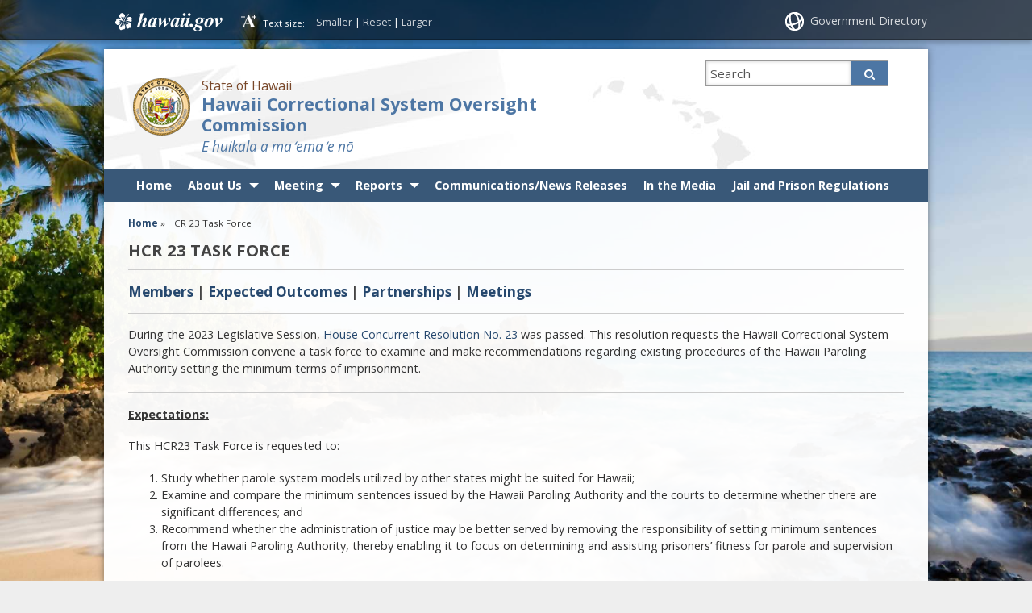

--- FILE ---
content_type: text/html; charset=UTF-8
request_url: https://hcsoc.hawaii.gov/hcr23-task-force/
body_size: 16988
content:
<!DOCTYPE html>

<html lang="en">

<head lang="en-US">
	<meta charset="UTF-8" />
	<meta name="viewport" content="width=device-width, initial-scale=1, shrink-to-fit=no">
	<title>Hawaii Correctional System Oversight Commission  &#124;  HCR 23 Task Force</title>
	<link rel="stylesheet" href="https://hcsoc.hawaii.gov/wp-content/themes/hic_state_template_child/css/print.css" media="print" />
    	<meta name='robots' content='max-image-preview:large' />

	<meta name="description" content="Members | Expected Outcomes | Partnerships | Meetings During the 2023 Legislative Session, House Concurrent Resolution No. 23 was passed. This resolution requests the Hawaii Correctional System Oversight Commission convene a task force to examine and make recommendations regarding existing procedures of the Hawaii Paroling Authority setting the minimum terms of imprisonment. Expectations: This HCR23 Task Force is [&hellip;]" />

	<!-- Twitter Card data -->
	<meta name="twitter:card" content="summary">

	<!-- Begin Open Graph data -->
	<meta property="og:title" content="HCR 23 Task Force" />
	<meta property="og:type" content="website" />
	<meta property="og:url" content="https://hcsoc.hawaii.gov/hcr23-task-force/" />
	<meta property="og:image" content="https://hcsoc.hawaii.gov/wp-content/themes/hic_state_template_parent/images/og-image.jpg" />
	<meta property="og:description" content="Members | Expected Outcomes | Partnerships | Meetings During the 2023 Legislative Session, House Concurrent Resolution No. 23 was passed. This resolution requests the Hawaii Correctional System Oversight Commission convene a task force to examine and make recommendations regarding existing procedures of the Hawaii Paroling Authority setting the minimum terms of imprisonment. Expectations: This HCR23 Task Force is [&hellip;]" />
	<!-- End Open Graph data -->

<link rel="alternate" title="oEmbed (JSON)" type="application/json+oembed" href="https://hcsoc.hawaii.gov/wp-json/oembed/1.0/embed?url=https%3A%2F%2Fhcsoc.hawaii.gov%2Fhcr23-task-force%2F" />
<link rel="alternate" title="oEmbed (XML)" type="text/xml+oembed" href="https://hcsoc.hawaii.gov/wp-json/oembed/1.0/embed?url=https%3A%2F%2Fhcsoc.hawaii.gov%2Fhcr23-task-force%2F&#038;format=xml" />
<style id='wp-img-auto-sizes-contain-inline-css' type='text/css'>
img:is([sizes=auto i],[sizes^="auto," i]){contain-intrinsic-size:3000px 1500px}
/*# sourceURL=wp-img-auto-sizes-contain-inline-css */
</style>
<style id='wp-emoji-styles-inline-css' type='text/css'>

	img.wp-smiley, img.emoji {
		display: inline !important;
		border: none !important;
		box-shadow: none !important;
		height: 1em !important;
		width: 1em !important;
		margin: 0 0.07em !important;
		vertical-align: -0.1em !important;
		background: none !important;
		padding: 0 !important;
	}
/*# sourceURL=wp-emoji-styles-inline-css */
</style>
<style id='wp-block-library-inline-css' type='text/css'>
:root{--wp-block-synced-color:#7a00df;--wp-block-synced-color--rgb:122,0,223;--wp-bound-block-color:var(--wp-block-synced-color);--wp-editor-canvas-background:#ddd;--wp-admin-theme-color:#007cba;--wp-admin-theme-color--rgb:0,124,186;--wp-admin-theme-color-darker-10:#006ba1;--wp-admin-theme-color-darker-10--rgb:0,107,160.5;--wp-admin-theme-color-darker-20:#005a87;--wp-admin-theme-color-darker-20--rgb:0,90,135;--wp-admin-border-width-focus:2px}@media (min-resolution:192dpi){:root{--wp-admin-border-width-focus:1.5px}}.wp-element-button{cursor:pointer}:root .has-very-light-gray-background-color{background-color:#eee}:root .has-very-dark-gray-background-color{background-color:#313131}:root .has-very-light-gray-color{color:#eee}:root .has-very-dark-gray-color{color:#313131}:root .has-vivid-green-cyan-to-vivid-cyan-blue-gradient-background{background:linear-gradient(135deg,#00d084,#0693e3)}:root .has-purple-crush-gradient-background{background:linear-gradient(135deg,#34e2e4,#4721fb 50%,#ab1dfe)}:root .has-hazy-dawn-gradient-background{background:linear-gradient(135deg,#faaca8,#dad0ec)}:root .has-subdued-olive-gradient-background{background:linear-gradient(135deg,#fafae1,#67a671)}:root .has-atomic-cream-gradient-background{background:linear-gradient(135deg,#fdd79a,#004a59)}:root .has-nightshade-gradient-background{background:linear-gradient(135deg,#330968,#31cdcf)}:root .has-midnight-gradient-background{background:linear-gradient(135deg,#020381,#2874fc)}:root{--wp--preset--font-size--normal:16px;--wp--preset--font-size--huge:42px}.has-regular-font-size{font-size:1em}.has-larger-font-size{font-size:2.625em}.has-normal-font-size{font-size:var(--wp--preset--font-size--normal)}.has-huge-font-size{font-size:var(--wp--preset--font-size--huge)}.has-text-align-center{text-align:center}.has-text-align-left{text-align:left}.has-text-align-right{text-align:right}.has-fit-text{white-space:nowrap!important}#end-resizable-editor-section{display:none}.aligncenter{clear:both}.items-justified-left{justify-content:flex-start}.items-justified-center{justify-content:center}.items-justified-right{justify-content:flex-end}.items-justified-space-between{justify-content:space-between}.screen-reader-text{border:0;clip-path:inset(50%);height:1px;margin:-1px;overflow:hidden;padding:0;position:absolute;width:1px;word-wrap:normal!important}.screen-reader-text:focus{background-color:#ddd;clip-path:none;color:#444;display:block;font-size:1em;height:auto;left:5px;line-height:normal;padding:15px 23px 14px;text-decoration:none;top:5px;width:auto;z-index:100000}html :where(.has-border-color){border-style:solid}html :where([style*=border-top-color]){border-top-style:solid}html :where([style*=border-right-color]){border-right-style:solid}html :where([style*=border-bottom-color]){border-bottom-style:solid}html :where([style*=border-left-color]){border-left-style:solid}html :where([style*=border-width]){border-style:solid}html :where([style*=border-top-width]){border-top-style:solid}html :where([style*=border-right-width]){border-right-style:solid}html :where([style*=border-bottom-width]){border-bottom-style:solid}html :where([style*=border-left-width]){border-left-style:solid}html :where(img[class*=wp-image-]){height:auto;max-width:100%}:where(figure){margin:0 0 1em}html :where(.is-position-sticky){--wp-admin--admin-bar--position-offset:var(--wp-admin--admin-bar--height,0px)}@media screen and (max-width:600px){html :where(.is-position-sticky){--wp-admin--admin-bar--position-offset:0px}}

/*# sourceURL=wp-block-library-inline-css */
</style><style id='global-styles-inline-css' type='text/css'>
:root{--wp--preset--aspect-ratio--square: 1;--wp--preset--aspect-ratio--4-3: 4/3;--wp--preset--aspect-ratio--3-4: 3/4;--wp--preset--aspect-ratio--3-2: 3/2;--wp--preset--aspect-ratio--2-3: 2/3;--wp--preset--aspect-ratio--16-9: 16/9;--wp--preset--aspect-ratio--9-16: 9/16;--wp--preset--color--black: #000000;--wp--preset--color--cyan-bluish-gray: #abb8c3;--wp--preset--color--white: #ffffff;--wp--preset--color--pale-pink: #f78da7;--wp--preset--color--vivid-red: #cf2e2e;--wp--preset--color--luminous-vivid-orange: #ff6900;--wp--preset--color--luminous-vivid-amber: #fcb900;--wp--preset--color--light-green-cyan: #7bdcb5;--wp--preset--color--vivid-green-cyan: #00d084;--wp--preset--color--pale-cyan-blue: #8ed1fc;--wp--preset--color--vivid-cyan-blue: #0693e3;--wp--preset--color--vivid-purple: #9b51e0;--wp--preset--gradient--vivid-cyan-blue-to-vivid-purple: linear-gradient(135deg,rgb(6,147,227) 0%,rgb(155,81,224) 100%);--wp--preset--gradient--light-green-cyan-to-vivid-green-cyan: linear-gradient(135deg,rgb(122,220,180) 0%,rgb(0,208,130) 100%);--wp--preset--gradient--luminous-vivid-amber-to-luminous-vivid-orange: linear-gradient(135deg,rgb(252,185,0) 0%,rgb(255,105,0) 100%);--wp--preset--gradient--luminous-vivid-orange-to-vivid-red: linear-gradient(135deg,rgb(255,105,0) 0%,rgb(207,46,46) 100%);--wp--preset--gradient--very-light-gray-to-cyan-bluish-gray: linear-gradient(135deg,rgb(238,238,238) 0%,rgb(169,184,195) 100%);--wp--preset--gradient--cool-to-warm-spectrum: linear-gradient(135deg,rgb(74,234,220) 0%,rgb(151,120,209) 20%,rgb(207,42,186) 40%,rgb(238,44,130) 60%,rgb(251,105,98) 80%,rgb(254,248,76) 100%);--wp--preset--gradient--blush-light-purple: linear-gradient(135deg,rgb(255,206,236) 0%,rgb(152,150,240) 100%);--wp--preset--gradient--blush-bordeaux: linear-gradient(135deg,rgb(254,205,165) 0%,rgb(254,45,45) 50%,rgb(107,0,62) 100%);--wp--preset--gradient--luminous-dusk: linear-gradient(135deg,rgb(255,203,112) 0%,rgb(199,81,192) 50%,rgb(65,88,208) 100%);--wp--preset--gradient--pale-ocean: linear-gradient(135deg,rgb(255,245,203) 0%,rgb(182,227,212) 50%,rgb(51,167,181) 100%);--wp--preset--gradient--electric-grass: linear-gradient(135deg,rgb(202,248,128) 0%,rgb(113,206,126) 100%);--wp--preset--gradient--midnight: linear-gradient(135deg,rgb(2,3,129) 0%,rgb(40,116,252) 100%);--wp--preset--font-size--small: 13px;--wp--preset--font-size--medium: 20px;--wp--preset--font-size--large: 36px;--wp--preset--font-size--x-large: 42px;--wp--preset--spacing--20: 0.44rem;--wp--preset--spacing--30: 0.67rem;--wp--preset--spacing--40: 1rem;--wp--preset--spacing--50: 1.5rem;--wp--preset--spacing--60: 2.25rem;--wp--preset--spacing--70: 3.38rem;--wp--preset--spacing--80: 5.06rem;--wp--preset--shadow--natural: 6px 6px 9px rgba(0, 0, 0, 0.2);--wp--preset--shadow--deep: 12px 12px 50px rgba(0, 0, 0, 0.4);--wp--preset--shadow--sharp: 6px 6px 0px rgba(0, 0, 0, 0.2);--wp--preset--shadow--outlined: 6px 6px 0px -3px rgb(255, 255, 255), 6px 6px rgb(0, 0, 0);--wp--preset--shadow--crisp: 6px 6px 0px rgb(0, 0, 0);}:where(.is-layout-flex){gap: 0.5em;}:where(.is-layout-grid){gap: 0.5em;}body .is-layout-flex{display: flex;}.is-layout-flex{flex-wrap: wrap;align-items: center;}.is-layout-flex > :is(*, div){margin: 0;}body .is-layout-grid{display: grid;}.is-layout-grid > :is(*, div){margin: 0;}:where(.wp-block-columns.is-layout-flex){gap: 2em;}:where(.wp-block-columns.is-layout-grid){gap: 2em;}:where(.wp-block-post-template.is-layout-flex){gap: 1.25em;}:where(.wp-block-post-template.is-layout-grid){gap: 1.25em;}.has-black-color{color: var(--wp--preset--color--black) !important;}.has-cyan-bluish-gray-color{color: var(--wp--preset--color--cyan-bluish-gray) !important;}.has-white-color{color: var(--wp--preset--color--white) !important;}.has-pale-pink-color{color: var(--wp--preset--color--pale-pink) !important;}.has-vivid-red-color{color: var(--wp--preset--color--vivid-red) !important;}.has-luminous-vivid-orange-color{color: var(--wp--preset--color--luminous-vivid-orange) !important;}.has-luminous-vivid-amber-color{color: var(--wp--preset--color--luminous-vivid-amber) !important;}.has-light-green-cyan-color{color: var(--wp--preset--color--light-green-cyan) !important;}.has-vivid-green-cyan-color{color: var(--wp--preset--color--vivid-green-cyan) !important;}.has-pale-cyan-blue-color{color: var(--wp--preset--color--pale-cyan-blue) !important;}.has-vivid-cyan-blue-color{color: var(--wp--preset--color--vivid-cyan-blue) !important;}.has-vivid-purple-color{color: var(--wp--preset--color--vivid-purple) !important;}.has-black-background-color{background-color: var(--wp--preset--color--black) !important;}.has-cyan-bluish-gray-background-color{background-color: var(--wp--preset--color--cyan-bluish-gray) !important;}.has-white-background-color{background-color: var(--wp--preset--color--white) !important;}.has-pale-pink-background-color{background-color: var(--wp--preset--color--pale-pink) !important;}.has-vivid-red-background-color{background-color: var(--wp--preset--color--vivid-red) !important;}.has-luminous-vivid-orange-background-color{background-color: var(--wp--preset--color--luminous-vivid-orange) !important;}.has-luminous-vivid-amber-background-color{background-color: var(--wp--preset--color--luminous-vivid-amber) !important;}.has-light-green-cyan-background-color{background-color: var(--wp--preset--color--light-green-cyan) !important;}.has-vivid-green-cyan-background-color{background-color: var(--wp--preset--color--vivid-green-cyan) !important;}.has-pale-cyan-blue-background-color{background-color: var(--wp--preset--color--pale-cyan-blue) !important;}.has-vivid-cyan-blue-background-color{background-color: var(--wp--preset--color--vivid-cyan-blue) !important;}.has-vivid-purple-background-color{background-color: var(--wp--preset--color--vivid-purple) !important;}.has-black-border-color{border-color: var(--wp--preset--color--black) !important;}.has-cyan-bluish-gray-border-color{border-color: var(--wp--preset--color--cyan-bluish-gray) !important;}.has-white-border-color{border-color: var(--wp--preset--color--white) !important;}.has-pale-pink-border-color{border-color: var(--wp--preset--color--pale-pink) !important;}.has-vivid-red-border-color{border-color: var(--wp--preset--color--vivid-red) !important;}.has-luminous-vivid-orange-border-color{border-color: var(--wp--preset--color--luminous-vivid-orange) !important;}.has-luminous-vivid-amber-border-color{border-color: var(--wp--preset--color--luminous-vivid-amber) !important;}.has-light-green-cyan-border-color{border-color: var(--wp--preset--color--light-green-cyan) !important;}.has-vivid-green-cyan-border-color{border-color: var(--wp--preset--color--vivid-green-cyan) !important;}.has-pale-cyan-blue-border-color{border-color: var(--wp--preset--color--pale-cyan-blue) !important;}.has-vivid-cyan-blue-border-color{border-color: var(--wp--preset--color--vivid-cyan-blue) !important;}.has-vivid-purple-border-color{border-color: var(--wp--preset--color--vivid-purple) !important;}.has-vivid-cyan-blue-to-vivid-purple-gradient-background{background: var(--wp--preset--gradient--vivid-cyan-blue-to-vivid-purple) !important;}.has-light-green-cyan-to-vivid-green-cyan-gradient-background{background: var(--wp--preset--gradient--light-green-cyan-to-vivid-green-cyan) !important;}.has-luminous-vivid-amber-to-luminous-vivid-orange-gradient-background{background: var(--wp--preset--gradient--luminous-vivid-amber-to-luminous-vivid-orange) !important;}.has-luminous-vivid-orange-to-vivid-red-gradient-background{background: var(--wp--preset--gradient--luminous-vivid-orange-to-vivid-red) !important;}.has-very-light-gray-to-cyan-bluish-gray-gradient-background{background: var(--wp--preset--gradient--very-light-gray-to-cyan-bluish-gray) !important;}.has-cool-to-warm-spectrum-gradient-background{background: var(--wp--preset--gradient--cool-to-warm-spectrum) !important;}.has-blush-light-purple-gradient-background{background: var(--wp--preset--gradient--blush-light-purple) !important;}.has-blush-bordeaux-gradient-background{background: var(--wp--preset--gradient--blush-bordeaux) !important;}.has-luminous-dusk-gradient-background{background: var(--wp--preset--gradient--luminous-dusk) !important;}.has-pale-ocean-gradient-background{background: var(--wp--preset--gradient--pale-ocean) !important;}.has-electric-grass-gradient-background{background: var(--wp--preset--gradient--electric-grass) !important;}.has-midnight-gradient-background{background: var(--wp--preset--gradient--midnight) !important;}.has-small-font-size{font-size: var(--wp--preset--font-size--small) !important;}.has-medium-font-size{font-size: var(--wp--preset--font-size--medium) !important;}.has-large-font-size{font-size: var(--wp--preset--font-size--large) !important;}.has-x-large-font-size{font-size: var(--wp--preset--font-size--x-large) !important;}
/*# sourceURL=global-styles-inline-css */
</style>

<style id='classic-theme-styles-inline-css' type='text/css'>
/*! This file is auto-generated */
.wp-block-button__link{color:#fff;background-color:#32373c;border-radius:9999px;box-shadow:none;text-decoration:none;padding:calc(.667em + 2px) calc(1.333em + 2px);font-size:1.125em}.wp-block-file__button{background:#32373c;color:#fff;text-decoration:none}
/*# sourceURL=/wp-includes/css/classic-themes.min.css */
</style>
<link rel='stylesheet' id='font-awesome-st-css' href='https://hcsoc.hawaii.gov/wp-content/themes/hic_state_template_parent/admin/css/font-awesome-st.css?ver=6.9' type='text/css' media='screen' />
<link rel='stylesheet' id='nivo_slider_style-css' href='https://hcsoc.hawaii.gov/wp-content/themes/hic_state_template_parent/includes/nivo_slider/nivo-slider.css?ver=6.9' type='text/css' media='screen' />
<link rel='stylesheet' id='nivo_slider_theme_style-css' href='https://hcsoc.hawaii.gov/wp-content/themes/hic_state_template_parent/includes/nivo_slider/themes/default/default.css?ver=6.9' type='text/css' media='screen' />
<link rel='stylesheet' id='style-css' href='https://hcsoc.hawaii.gov/wp-content/themes/hic_state_template_child/style.css?ver=6.9' type='text/css' media='all' />
<link rel='stylesheet' id='ics-calendar-css' href='https://hcsoc.hawaii.gov/wp-content/plugins/ics-calendar/assets/style.min.css?ver=12.0.1' type='text/css' media='all' />
<script type="text/javascript" src="https://hcsoc.hawaii.gov/wp-includes/js/jquery/jquery.min.js?ver=3.7.1" id="jquery-core-js"></script>
<script type="text/javascript" src="https://hcsoc.hawaii.gov/wp-includes/js/jquery/jquery-migrate.min.js?ver=3.4.1" id="jquery-migrate-js"></script>
<link rel="https://api.w.org/" href="https://hcsoc.hawaii.gov/wp-json/" /><link rel="alternate" title="JSON" type="application/json" href="https://hcsoc.hawaii.gov/wp-json/wp/v2/pages/1179" /><link rel="EditURI" type="application/rsd+xml" title="RSD" href="https://hcsoc.hawaii.gov/xmlrpc.php?rsd" />

<link rel="canonical" href="https://hcsoc.hawaii.gov/hcr23-task-force/" />
<link rel='shortlink' href='https://hcsoc.hawaii.gov/?p=1179' />
	<link rel="preconnect" href="https://fonts.googleapis.com">
	<link rel="preconnect" href="https://fonts.gstatic.com">
	<!-- Stream WordPress user activity plugin v4.1.1 -->
					<!--[if lt IE 9]>
		<script>
			document.createElement('header');
			document.createElement('nav');
			document.createElement('section');
			document.createElement('article');
			document.createElement('aside');
			document.createElement('footer');
			document.createElement('hgroup');
		</script>
	<![endif]-->
	<!-- Global site tag (gtag.js) - Google Analytics -->
	<script async src="https://www.googletagmanager.com/gtag/js?id=G-EFLMW2ZNPB"></script>
	<script>
	  window.dataLayer = window.dataLayer || [];
	  function gtag(){dataLayer.push(arguments);}
	  gtag('js', new Date());  gtag('config', 'G-EFLMW2ZNPB');
	</script><link rel="preload" href="/wp-includes/js/jquery/jquery.min.js?ver=3.7.1" as="script"><link rel="preload" href="/wp-includes/js/jquery/jquery-migrate.min.js?ver=3.4.1" as="script"><link rel="preload" href="/wp-content/themes/hic_state_template_parent/admin/css/font-awesome-st.css?ver=6.9" as="style"><link rel="preload" href="/wp-content/themes/hic_state_template_parent/includes/nivo_slider/nivo-slider.css?ver=6.9" as="style"><link rel="preload" href="/wp-content/themes/hic_state_template_parent/includes/nivo_slider/themes/default/default.css?ver=6.9" as="style"><link rel="preload" href="/wp-content/themes/hic_state_template_child/style.css?ver=6.9" as="style"><link rel="preload" href="/wp-content/plugins/ics-calendar/assets/style.min.css?ver=12.0.1" as="style">	<style id="egf-frontend-styles" type="text/css">
		p {} h1 {} h2 {} h3 {} h4 {} h5 {} h6 {} 	</style>
		<script>
		jQuery(document).ready(function() {
			jQuery('#navigation ul').superclick();
			
			jQuery('.page_item').has('.children').addClass('sf-with-ul');
			jQuery('.page_item').has('.children').append('<span class="ie7_arrow" style="display: none;"></span>');
			jQuery('.menu-item').has('.sub-menu').addClass('sf-with-ul');
			jQuery('.menu-item').has('.sub-menu').append('<span class="ie7_arrow" style="display: none;"></span>');

	    jQuery("#languageBarText").hide();
	    jQuery("#languageBarText .btn-close").click(function(){
	        jQuery("#languageBarText").hide();
	    });
	    jQuery("#languageBar li a").click(function(e){
	    		e.preventDefault();
	        var text = '#language_text_' + jQuery(this).data('value');
	        jQuery('.languageText').hide();
	        jQuery(text).show();
	        jQuery("#languageBarText").show();
	    });
		});
	</script>
						<!-- Google tag (gtag.js) -->
<script async src="https://www.googletagmanager.com/gtag/js?id=G-RY8Z0C4CY8"></script>
<script>
  window.dataLayer = window.dataLayer || [];
  function gtag(){dataLayer.push(arguments);}
  gtag('js', new Date());
 
  gtag('config', 'G-RY8Z0C4CY8');
</script>	<link rel="shortcut icon" href="https://hcsoc.hawaii.gov/wp-content/themes/hic_state_template_parent/favicon.ico">
</head>
<body class="no-js " id="post_1179">
	<nav aria-label="Skip navigation">
		<a class="skip-to-main" href="#main">Skip to Content</a>
		<a class="skip-to-main" href="#navigation">Skip to Navigation</a>
		<a class="skip-to-main" href="#footer">Skip to Footer</a>
	</nav><!--/skip -->
		
		<div id="scheme_color_blue">
		<div id="backgroundCover" data-background="https://hcsoc.hawaii.gov/wp-content/themes/hic_state_template_parent/admin/images/backgrounds/bg-image-1.jpg">
		</div>
		<script>
			if(jQuery('body').outerWidth() > 767) {
				var background = jQuery('#backgroundCover').attr('data-background');
				jQuery('#backgroundCover').css({'background':'url(' + background + ')','background-repeat':'no-repeat', 'background-attachment':'fixed', 'background-size':'cover'});
			}
		</script>

		<div id="wrap">
			<div id="sliver" class="statewide-header" role="region" aria-label="Statewide banner">
				<div class="statewide-banner">    
					<div id="hawaii-home" class="statewide-banner-left">
						<a href="https://portal.ehawaii.gov/" title="Link to Hawaii.gov">Hawaii.gov</a>
					</div>
					<div id="font-resize" class="statewide-banner-left">
						Text size: 
						<ul>
							<li class="fontResizer" style="text-align: center;">
								<a href="#" class="fontSizeMinus" title="Decrease font size">Smaller</a>&nbsp;|&nbsp;<a href="#" class="fontReset" title="Reset font size">Reset</a>&nbsp;|&nbsp;<a href="#" class="fontSizePlus" title="Increase font size">Larger</a> <input type="hidden" id="fontResizer_value" value="body" />
								<input type="hidden" id="fontResizer_ownid" value="" />
								<input type="hidden" id="fontResizer_ownelement" value="" />
								<input type="hidden" id="fontResizer_resizeSteps" value="1.6" /><input type="hidden" id="fontResizer_cookieTime" value="31" />
							</li>
						</ul>
					</div>
	  
					<div class="notmobile statewide-banner-right">
						<a href="https://portal.ehawaii.gov/government/departments-and-agencies/" title="Link to Government Directory">Government Directory</a>
					</div>
				</div>
			</div>
			<div id="inner-wrap">
				<div id="page" class="group">
					<!--[announcer]-->
					<header>
						<div id="header" class="group">	
							<div class="inner-header group">
								
								<div class="nine-col logo">
									<a href="https://hcsoc.hawaii.gov" class="logo-image">
																				<img src="https://hcsoc.hawaii.gov/wp-content/themes/hic_state_template_parent/admin/images/seal/logo.png" width="0" height="0" alt="Hawaii Correctional System Oversight Commission logo" />
																			</a>
									<div class="title_tagline">
										<span class="tagline">State of Hawaii</span>
										<h1 class="title"><a href="https://hcsoc.hawaii.gov">Hawaii Correctional System Oversight Commission</a></h1>
										<span class="hawaiianTitle" lang="haw">E huikala a maʻemaʻe nō</span>									</div>
								</div>
								<button id="search_toggle" class="btn-toggle" type="button" aria-label="Toggle Search">
									<span class="fa3icon icon-search" aria-hidden="true"></span>
								</button>
								<div id="header_search" class="three-col last-col">
									 <form action="https://hcsoc.hawaii.gov">
									 	<label for="sss" class="sr-only">Search this site</label>
									 	<input type="text" name="s" id="sss" placeholder="Search" value="" />
																			 	<button type="submit" class="custom_color_bg_hover">
									 		<span class="fa3icon icon-search" aria-hidden="true"></span>
											<span class="search-button-text">Search</span>
									 	</button>
									 </form>
								</div>

								<div id="additional-info" class="three-col last-col">	
									<div id="et-social-icons">
																			</div>
								</div>

								<button id="nav_toggle_new" class="btn-toggle" type="button" aria-label="Toggle Menu">
									<span class="fa3icon icon-list" aria-hidden="true"></span>
								</button>
            
							</div><!-- /inner-header -->
     
							<div id="navigation" role="navigation" aria-label="Main navigation" tabindex="-1">
								<div class="grid-container scheme_bg_blue twelve-col">
									<div class="menu-main-menu-container"><ul id="menu-main-menu" class="grid-100 mobile-grid-100"><li id="menu-item-13" class="menu-item menu-item-type-post_type menu-item-object-page menu-item-home menu-item-13"><a href="https://hcsoc.hawaii.gov/">Home</a></li>
<li id="menu-item-52" class="menu-item menu-item-type-post_type menu-item-object-page menu-item-has-children menu-item-52"><a href="https://hcsoc.hawaii.gov/about-us/" aria-haspopup="true">About Us</a>
<ul class="sub-menu">
	<li id="menu-item-89" class="menu-item menu-item-type-post_type menu-item-object-page menu-item-89"><a href="https://hcsoc.hawaii.gov/h-b-no-1552/">Jurisdiction</a></li>
	<li id="menu-item-893" class="menu-item menu-item-type-post_type menu-item-object-post menu-item-893"><a href="https://hcsoc.hawaii.gov/about-us/">The Commission</a></li>
	<li id="menu-item-197" class="menu-item menu-item-type-custom menu-item-object-custom menu-item-197"><a href="https://hcsoc.hawaii.gov/job-opportunities/">Job Opportunities</a></li>
</ul>
</li>
<li id="menu-item-50" class="menu-item menu-item-type-post_type menu-item-object-page menu-item-has-children menu-item-50"><a href="https://hcsoc.hawaii.gov/meetings/" aria-haspopup="true">Meeting</a>
<ul class="sub-menu">
	<li id="menu-item-796" class="menu-item menu-item-type-post_type menu-item-object-page menu-item-796"><a href="https://hcsoc.hawaii.gov/information/">Information</a></li>
	<li id="menu-item-651" class="menu-item menu-item-type-post_type menu-item-object-page menu-item-has-children menu-item-651"><a href="https://hcsoc.hawaii.gov/past-meetings/" aria-haspopup="true">Past Meetings</a>
	<ul class="sub-menu">
		<li id="menu-item-2495" class="menu-item menu-item-type-post_type menu-item-object-page menu-item-2495"><a href="https://hcsoc.hawaii.gov/2025-meetings/">2025 Meetings</a></li>
		<li id="menu-item-1756" class="menu-item menu-item-type-post_type menu-item-object-page menu-item-1756"><a href="https://hcsoc.hawaii.gov/2024-meetings/">2024 Meetings</a></li>
		<li id="menu-item-577" class="menu-item menu-item-type-post_type menu-item-object-page menu-item-577"><a href="https://hcsoc.hawaii.gov/2023-meetings/">2023 Meetings</a></li>
		<li id="menu-item-571" class="menu-item menu-item-type-post_type menu-item-object-page menu-item-571"><a href="https://hcsoc.hawaii.gov/2022-2/">2022 Meetings</a></li>
		<li id="menu-item-584" class="menu-item menu-item-type-post_type menu-item-object-page menu-item-584"><a href="https://hcsoc.hawaii.gov/2021-meetings/">2021 Meetings</a></li>
		<li id="menu-item-589" class="menu-item menu-item-type-post_type menu-item-object-page menu-item-589"><a href="https://hcsoc.hawaii.gov/2020-meetings/">2020 Meetings</a></li>
	</ul>
</li>
	<li id="menu-item-229" class="menu-item menu-item-type-custom menu-item-object-custom menu-item-229"><a href="https://hcsoc.hawaii.gov/submit-testimony/">Submit Testimony</a></li>
</ul>
</li>
<li id="menu-item-49" class="menu-item menu-item-type-post_type menu-item-object-page menu-item-has-children menu-item-49"><a href="https://hcsoc.hawaii.gov/reports/" aria-haspopup="true">Reports</a>
<ul class="sub-menu">
	<li id="menu-item-885" class="menu-item menu-item-type-post_type menu-item-object-page menu-item-885"><a href="https://hcsoc.hawaii.gov/strategic-plan/">Strategic Plans</a></li>
	<li id="menu-item-766" class="menu-item menu-item-type-post_type menu-item-object-page menu-item-766"><a href="https://hcsoc.hawaii.gov/annual-reports/">Annual Reports</a></li>
	<li id="menu-item-759" class="menu-item menu-item-type-post_type menu-item-object-page menu-item-759"><a href="https://hcsoc.hawaii.gov/monthly-reports/">Monthly Reports</a></li>
	<li id="menu-item-763" class="menu-item menu-item-type-post_type menu-item-object-page menu-item-763"><a href="https://hcsoc.hawaii.gov/facility-specific-reports/">Facility-Specific Reports</a></li>
	<li id="menu-item-2511" class="menu-item menu-item-type-post_type menu-item-object-page menu-item-2511"><a href="https://hcsoc.hawaii.gov/systemic-reports/">Systemic Reports</a></li>
	<li id="menu-item-774" class="menu-item menu-item-type-post_type menu-item-object-page menu-item-774"><a href="https://hcsoc.hawaii.gov/other/">Other</a></li>
</ul>
</li>
<li id="menu-item-1592" class="menu-item menu-item-type-post_type menu-item-object-page menu-item-1592"><a href="https://hcsoc.hawaii.gov/communications-news-releases/">Communications/News Releases</a></li>
<li id="menu-item-1189" class="menu-item menu-item-type-post_type menu-item-object-page menu-item-1189"><a href="https://hcsoc.hawaii.gov/in-the-media/">In the Media</a></li>
<li id="menu-item-51" class="menu-item menu-item-type-post_type menu-item-object-page menu-item-51"><a href="https://hcsoc.hawaii.gov/jail-and-prison-regulations/">Jail and Prison Regulations</a></li>
</ul></div>								</div>
							</div>
   
						</div> <!-- end #header -->
        
        			</header>
					<div id="middle_wrapper">
						<div id="main" role="main" tabindex="-1">	<div id="content_wrapper" class="twelve-col last-col">
		<div id="breadcrumb">
			<div id="crumbs" xmlns:v="http://rdf.data-vocabulary.org/#"><a href="https://hcsoc.hawaii.gov/"><span typeof="v:Breadcrumb">Home</span></a> » <span class="current">HCR 23 Task Force</span></div>		</div>
 		<div class="primary-content">
							<div class="pagetitle">
					<h2>HCR 23 Task Force</h2>
				</div>
				<h4><a href="#members">Members</a> | <a href="#expectedoutcomes">Expected Outcomes</a> | <a href="#partnerships">Partnerships</a> | <a href="#meetings">Meetings</a></h4>
<hr />
<p>During the 2023 Legislative Session, <a href="https://www.capitol.hawaii.gov/sessions/session2023/bills/HCR23_SD1_.htm">House Concurrent Resolution No. 23</a> was passed. This resolution requests the Hawaii Correctional System Oversight Commission convene a task force to examine and make recommendations regarding existing procedures of the Hawaii Paroling Authority setting the minimum terms of imprisonment.</p>
<hr />
<p><span style="text-decoration: underline;"><strong>Expectations:</strong></span></p>
<p>This HCR23 Task Force is requested to:</p>
<ol>
<li>Study whether parole system models utilized by other states might be suited for Hawaii;</li>
<li>Examine and compare the minimum sentences issued by the Hawaii Paroling Authority and the courts to determine whether there are significant differences; and</li>
<li>Recommend whether the administration of justice may be better served by removing the responsibility of setting minimum sentences from the Hawaii Paroling Authority, thereby enabling it to focus on determining and assisting prisoners&#8217; fitness for parole and supervision of parolees.</li>
</ol>
<hr />
<p><span style="text-decoration: underline;"><strong id="members">Members:</strong></span></p>
<p>The HCR23 Task Force is comprised of the following members:</p>
<ul>
<li>The Chair of the Hawaii Correctional System Oversight Commission or the Chair&#8217;s designee, who shall serve as the chairperson of the task force &#8211; <em>Mark Patterson, Chair of HCSOC</em>;</li>
<li>The Chief Justice of the Hawaii Supreme Court or the Chief Justice&#8217;s designee &#8211; <em>Honorable Kevin Souza, First Circuit Court Judge</em>;</li>
<li>The Attorney General or the Attorney General&#8217;s designee &#8211; <em>Lisa Itomura, Deputy Attorney General</em>;</li>
<li>The Director of Health or the Director&#8217;s designee &#8211; <em>Brenda Bauer-Smith, Court Examiner Supervisor</em>;</li>
<li>The Director of Public Safety or the Director&#8217;s Designee &#8211; <em>Tommy Johnson, Director of Public Safety</em>;</li>
<li>The Chairperson of the Board of Trustees of the Office of Hawaiian Affairs or the Chairperson&#8217;s designee &#8211; <em><em>Kūʻike Kamakea-ʻŌhelo (ʻOia), </em>Director of ʻŌiwi Wellbeing and ʻĀina Momona</em>;</li>
<li>The Chair of the Hawaii Paroling Authority or the Chair&#8217;s designee &#8211; <em>Fred Hyun, Chair of HPA</em>;</li>
<li>The Public Defender or the Public Defender&#8217;s designee &#8211; <em>Ben Lowenthal</em><em>, Deputy Public Defender</em>;</li>
<li>One member of the House of Representatives, as appointed by the Speaker of the House of Representatives &#8211; <em>Representative Mark Hashem</em>;</li>
<li>One member of the Senate, as appointed by the President of the Senate &#8211; <em>Senator Glenn Wakai</em>;</li>
<li>The Prosecuting Attorney, or the Prosecuting Attorney&#8217;s designee, of each county;
<ul>
<li>Hawai&#8217;i County &#8211; <em>Kelden Waltjen, Prosecuting Attorney</em></li>
<li>Kauai County &#8211; <em>Keola Siu, First Deputy</em></li>
<li>Maui County &#8211; <em>Andrew Martin, Prosecuting Attorney</em></li>
<li>Honolulu County &#8211; <em>Steve Alm, Prosecuting Attorney</em></li>
</ul>
</li>
<li>A representative of the Crime Victim Compensation Commission &#8211; <em>Pamela Ferguson-Brey, Executive Director</em></li>
<li>Four representatives appointed by the Hawaii Association of Criminal Defense Lawyers, including one representative from each county;
<ul>
<li>Hawai&#8217;i County &#8211; <em>Andrew Kennedy</em></li>
<li>Kauai County &#8211; <em>Craig DeCosta</em></li>
<li>Maui County &#8211; <em>Brandon Segal</em></li>
<li>Honolulu County &#8211; <em>Myles Breiner</em></li>
</ul>
</li>
<li>One member of the public who is a victim of domestic violence and has knowledge and expertise with the criminal justice system appointed by the Director of Public Safety &#8211; <em>S.K.</em>; and</li>
<li>One member of the public who is a victim of sexual assault and has knowledge and expertise with the criminal justice system appointed by the Director of Public Safety &#8211; <em>M.R.</em>.</li>
</ul>
<p>Additionally, the Judiciary and Department of Public Safety are requested to provide administrative support to the task force; and that the task force receive assistance from the Hawaii Criminal Justice Data Center and the Criminal Justice Research Institute (<em>Erin Harbinson, Director</em>).</p>
<hr />
<p><span style="text-decoration: underline;"><strong id="expectedoutcomes">Expected Outcomes:</strong></span></p>
<p>The HCR23 Task Force is requested to:</p>
<ol>
<li>Submit any request for proposed legislation, supporting documents, information, and materials deemed necessary, to the Legislative Reference Bureau no later than August 1, 2024, and</li>
<li>Submit a report of its findings and recommendations, including any proposed legislation, to the Legislature no later than October 21, 2024.</li>
</ol>
<hr />
<p><span style="text-decoration: underline;"><strong id="partnerships">Partnerships:</strong></span></p>
<p>The HCSOC has partnered with the <a href="https://www.csg.org/">Council of State Governments (CSG)</a> to assist with this task force. The CSG Justice Center is committed to the following:</p>
<ol>
<li>Providing context about parole systems across the United States.</li>
<li>Conducting a comprehensive analysis of Hawai’i’s criminal justice data.</li>
<li>Review existing corrections, court, and other criminal justice policies and procedures.</li>
<li>Engaging and collecting input from a broad range of state and local stakeholders in the criminal justice system.</li>
<li>Presenting findings from the analyses to the task force and begin developing policy options.</li>
<li>Produce a report summarizing the analyses and policy options and present the report as requested.</li>
</ol>
<hr />
<p><span style="text-decoration: underline;"><strong id="meetings">Meetings:</strong></span></p>
<p><span style="text-decoration: underline;">HCR 23 Task Force Meeting</span><br />
Date: Thursday, September 12, 2024<br />
Time: 9:00am &#8211; 12:00pm<br />
<a href="https://youtu.be/tJJppJNdlXo" target="_blank" rel="noopener">Meeting Recording</a></p>
<ul>
<li style="list-style-type: none;">
<ul>
<li><a href="https://hcsoc.hawaii.gov/wp-content/uploads/2024/09/2023.09.12-HCR23-Task-Force-Meeting-Agenda-FINAL.pdf" target="_blank" rel="noopener">Agenda</a></li>
<li><a href="https://hcsoc.hawaii.gov/wp-content/uploads/2024/09/HCR-23-TF-DCR-Data-Findings-and-Final-PPT_FINAL.pdf" target="_blank" rel="noopener">Council of State Governments Justice Center: Department of Corrections and Rehabilitations Data Findings</a> &#8211; Presented by Angie Gunter and Jennifer Kisela</li>
<li><a href="https://hcsoc.hawaii.gov/wp-content/uploads/2024/09/CJRI-HCR-23-Presentation_September-2024_9.11.2024.pdf" target="_blank" rel="noopener">Criminal Justice Research Institute: Setting Minimum Terms in Hawaiʻi: An Examination of Hawai&#8217;i&#8217; Paroling Authority Hearing Data</a> &#8211; Presented by Erin Harbinson, PhD
<ul>
<li><a href="https://hcsoc.hawaii.gov/wp-content/uploads/2024/09/CJRI-HCR-23-Handouts_September-2024.pdf" target="_blank" rel="noopener">Handout &#8211; The Frequency of Convictions <em>(for minimum term hearings held between January &#8211; June 2023)</em></a></li>
</ul>
</li>
<li><a href="https://hcsoc.hawaii.gov/wp-content/uploads/2024/10/Testimony-HCR23_C.-Hovey.pdf" target="_blank" rel="noopener">Written Testimony re House Concurrent Resolution No. 23 (HCR23)</a></li>
</ul>
</li>
</ul>
<p><span style="text-decoration: underline;">HCR 23 Task Force Meeting</span><br />
Date: Monday, July 22, 2024<br />
Time: 9am-12pm<br />
<a href="https://youtu.be/uUcNlrxD4i0?si=HFT8V6Cs2_eEYY7x">Meeting Recording</a></p>
<ul>
<li style="list-style-type: none;">
<ul>
<li><a href="https://hcsoc.hawaii.gov/wp-content/uploads/2024/07/HCR23-Task-Force-Meeting-Agenda_Final.pdf">Agenda</a></li>
<li><a href="https://hcsoc.hawaii.gov/wp-content/uploads/2024/10/HPA-Recommendations.pdf" target="_blank" rel="noopener">Hawaii Paroling Authority (HPA) recommendations</a></li>
</ul>
</li>
</ul>
<p><span style="text-decoration: underline;">HCR 23 Task Force Meeting</span><br />
Date: Thursday, June 6, 2024<br />
Time: 9am-12pm<br />
<a href="https://youtu.be/m67ASK2yrUA?si=dyFjCike4T3OVD1f">Meeting Recording</a></p>
<ul>
<li style="list-style-type: none;">
<ul>
<li><a href="https://hcsoc.hawaii.gov/wp-content/uploads/2024/06/2024.06.06-HCR23-Task-Force-Meeting-Agenda.pdf">Agenda</a></li>
<li><a href="https://hcsoc.hawaii.gov/wp-content/uploads/2024/06/HCR-23-TF-Fourth-Meeting-Final.pdf">Council of State Governments Justice Center: Sentencing System Models, Hawaii Minimum System, and Policy Options</a> &#8211; Presented by Carl Reynolds</li>
</ul>
</li>
</ul>
<p><span style="text-decoration: underline;">HCR 23 Task Force Meeting</span><br />
Date: Friday, March 15, 2024<br />
Time: 9am-12pm<br />
<a href="https://www.youtube.com/live/-f5fAfYtkCk?si=8R6KCVrOxyJglKau">Meeting Recording</a></p>
<ul>
<li style="list-style-type: none;">
<ul>
<li><a href="https://hcsoc.hawaii.gov/wp-content/uploads/2024/04/2024.03.15-HCR23-Task-Force-Meeting-Agenda.pdf">Agenda</a></li>
<li><a href="https://hcsoc.hawaii.gov/wp-content/uploads/2024/04/HCR-23-Research-Questions-Presentation-final-3.15.24.pdf">Research Questions and Data Collection for Minimum Terms Pursuant to HCR 23</a> &#8211; Presented by Erin Harbinson, PhD</li>
</ul>
</li>
</ul>
<p><span style="text-decoration: underline;">HCR 23 Task Force Meeting &#8211; <strong>CANCELED</strong></span><br />
Date: Thursday, January 11, 2024<br />
Time: 9am-12pm</p>
<p><span style="text-decoration: underline;">HCR 23 Task Force Meeting</span><br />
Date: Thursday, November 2, 2023<br />
Time: 9am-12pm<br />
<a href="https://youtu.be/i-U_rdc9F3s">Meeting Recording</a></p>
<ul>
<li style="list-style-type: none;">
<ul>
<li><a href="https://hcsoc.hawaii.gov/wp-content/uploads/2023/11/2023.11.02-HCR23-Task-Force-Meeting-Agenda.pdf" target="_blank" rel="noopener">Agenda</a></li>
<li><a href="https://hcsoc.hawaii.gov/wp-content/uploads/2023/11/Hawaii-HCR-23-Task-Force-Nov-2023_FINAL.pdf" target="_blank" rel="noopener">HCR 23 Task Force &#8211; Council of State Governments Justice Center (CSG)</a></li>
</ul>
</li>
</ul>
<p><u>Community Input Meeting</u><br />
Date: Monday, September 11, 2023<br />
Time: 5pm-7pm<br />
<a href="https://youtu.be/RPVzaJWo3Ho" target="_blank" rel="noopener">Meeting Recording</a><em><br />
</em></p>
<p><u>HCR 23 Task Force Meeting</u><br />
Date: Tuesday, September 12, 2023 <em>(closed to public)</em><br />
Time: 9am-12pm<br />
<a href="https://youtu.be/UOu_J6P8wgI" target="_blank" rel="noopener">Meeting Recording</a> <em><br />
</em></p>
<ul>
<li style="list-style-type: none;">
<ul>
<li><a href="https://hcsoc.hawaii.gov/wp-content/uploads/2023/09/2023.9.12-Meeting-Agenda.pdf">Agenda</a></li>
<li><a href="https://hcsoc.hawaii.gov/wp-content/uploads/2023/09/Hawaii-HCR-23-Task-Force_Sept-12_FINAL_updated.pdf">HCR 23 Task Force &#8211; Council of State Governments Justice Center (CSG)</a></li>
<li><a href="https://hcsoc.hawaii.gov/wp-content/uploads/2023/09/CSG-Task-Force-Minimum-Sentence-Hearing-08-25-23.pdf">CSG Task Force Minimum Sentence Hearing</a></li>
<li><a href="https://hcsoc.hawaii.gov/wp-content/uploads/2023/09/2023.9.12-HCR23-Executive-Summary.pdf">HCR 23 Executive Summary &#8211; Criminal Justice Research Institute (CJRI)</a></li>
</ul>
</li>
</ul>
<p style="padding-left: 40px;"><strong>Testimonies:</strong></p>
<ul>
<li style="list-style-type: none;">
<ul>
<li><a href="https://hcsoc.hawaii.gov/wp-content/uploads/2023/09/9.11.23-CAP-TESTIMONY-re-HCR-23-PAROLE-TF.pdf">2023.09.11 &#8211; Community Alliance on Prisons (CAP) re HCR 23 Parole Task Force</a></li>
<li><a href="https://hcsoc.hawaii.gov/wp-content/uploads/2023/09/Oversight-Commission-re-Public-Task-Force-Meetings-ACLU-HI-08-21-23-Final-PDF.pdf">2023.08.21 &#8211; Letter to HCSOC re HCR 23 Task Force from ACLU of Hawaiʻi</a></li>
</ul>
</li>
</ul>
<hr />
<p><em>For any additional questions, please contact Christin Johnson, Oversight Coordinator of the HCSOC, at <a href="/cdn-cgi/l/email-protection" class="__cf_email__" data-cfemail="9af9f2e8f3e9eef3f4b4f7b4f0f5f2f4e9f5f4daf2fbedfbf3f3b4fdf5ec">[email&#160;protected]</a>.</em></p>
										</div> <!-- #content --> 
	</div> <!-- #content_wrapper -->
		<div class="clearfix"></div> <!-- .clearfix -->

                </div> <!-- #main -->
            </div> <!-- #middle_wrapper -->
		</div> <!-- #page -->
        <div id="footer" role="contentinfo" tabindex="-1">
            <div id="footer-widgets">
                <div id="nav_menu-5" class="widget-1 widget-first footer_widget two-col"><h2 class="widgettitle">About Us</h2>
<div class="menu-footer-about-us-container"><ul id="menu-footer-about-us" class="menu"><li id="menu-item-33" class="menu-item menu-item-type-custom menu-item-object-custom menu-item-33"><a href="https://hcsoc.hawaii.gov/contact-us/">Contact Us</a></li>
<li id="menu-item-34" class="menu-item menu-item-type-custom menu-item-object-custom menu-item-34"><a href="https://hcsoc.hawaii.gov/site-map/">Site Map</a></li>
</ul></div></div><div id="nav_menu-6" class="widget-2 footer_widget two-col"><h2 class="widgettitle">Policies</h2>
<div class="menu-footer-policies-container"><ul id="menu-footer-policies" class="menu"><li id="menu-item-28" class="menu-item menu-item-type-custom menu-item-object-custom menu-item-28"><a href="https://portal.ehawaii.gov/terms-of-use.html">Terms of Use</a></li>
<li id="menu-item-29" class="menu-item menu-item-type-custom menu-item-object-custom menu-item-29"><a href="https://portal.ehawaii.gov/accessibility.html">Accessibility</a></li>
<li id="menu-item-30" class="menu-item menu-item-type-custom menu-item-object-custom menu-item-30"><a href="https://portal.ehawaii.gov/privacy-policy.html">Privacy Policy</a></li>
</ul></div></div><div id="nav_menu-7" class="widget-3 footer_widget two-col"><div class="menu-footer-contact-container"><ul id="menu-footer-contact" class="menu"><li id="menu-item-32" class="menu-item menu-item-type-custom menu-item-object-custom menu-item-32"><a>808-586-1500</a></li>
<li id="menu-item-31" class="menu-item menu-item-type-custom menu-item-object-custom menu-item-31"><a href="/cdn-cgi/l/email-protection#9ff7fcecf0fcdff7fee8fef6f6b1f8f0e9">Contact Email</a></li>
</ul></div></div><div id="mc4wp_form_widget-2" class="widget-4 widget-last last-col footer_widget two-col"><h2 class="widgettitle">Newsletter</h2>
<script data-cfasync="false" src="/cdn-cgi/scripts/5c5dd728/cloudflare-static/email-decode.min.js"></script><script>(function() {
	window.mc4wp = window.mc4wp || {
		listeners: [],
		forms: {
			on: function(evt, cb) {
				window.mc4wp.listeners.push(
					{
						event   : evt,
						callback: cb
					}
				);
			}
		}
	}
})();
</script><!-- Mailchimp for WordPress v4.10.9 - https://wordpress.org/plugins/mailchimp-for-wp/ --><form id="mc4wp-form-1" class="mc4wp-form mc4wp-form-566" method="post" data-id="566" data-name="Join our mailing list!" ><div class="mc4wp-form-fields"><p>
	<label>Email address: 
		<input type="email" name="EMAIL" placeholder="" required />
</label>
</p>

<p>
	<input type="submit" value="Sign up" />
</p></div><label style="display: none !important;">Leave this field empty if you're human: <input type="text" name="_mc4wp_honeypot" value="" tabindex="-1" autocomplete="off" /></label><input type="hidden" name="_mc4wp_timestamp" value="1768893429" /><input type="hidden" name="_mc4wp_form_id" value="566" /><input type="hidden" name="_mc4wp_form_element_id" value="mc4wp-form-1" /><div class="mc4wp-response"></div></form><!-- / Mailchimp for WordPress Plugin --></div>            </div> <!-- #footer_widgets -->
            
            <div class="clearfix"></div> <!-- .clearfix -->
            <div class="powered-by twelve-col last-col"><a href="http://portal.ehawaii.gov">Powered by eHawaii.gov</a></div>
            <div class="clearfix"></div>
            <div id="copyright_info" class="twelve-col last-col">
                <span>Copyright &copy; 2026, State of Hawaii. All rights reserved. </span>
                            </div>
            <div class="clearfix"></div>
            </div>
		
        </div><!-- #inner-wrap --> 
		<script type="speculationrules">
{"prefetch":[{"source":"document","where":{"and":[{"href_matches":"/*"},{"not":{"href_matches":["/wp-*.php","/wp-admin/*","/wp-content/uploads/*","/wp-content/*","/wp-content/plugins/*","/wp-content/themes/hic_state_template_child/*","/wp-content/themes/hic_state_template_parent/*","/*\\?(.+)"]}},{"not":{"selector_matches":"a[rel~=\"nofollow\"]"}},{"not":{"selector_matches":".no-prefetch, .no-prefetch a"}}]},"eagerness":"conservative"}]}
</script>
<script type="text/javascript">
/* <![CDATA[ */
	var relevanssi_rt_regex = /(&|\?)_(rt|rt_nonce)=(\w+)/g
	var newUrl = window.location.search.replace(relevanssi_rt_regex, '')
	history.replaceState(null, null, window.location.pathname + newUrl + window.location.hash)
/* ]]> */
</script>
<script>(function() {function maybePrefixUrlField () {
  const value = this.value.trim()
  if (value !== '' && value.indexOf('http') !== 0) {
    this.value = 'http://' + value
  }
}

const urlFields = document.querySelectorAll('.mc4wp-form input[type="url"]')
for (let j = 0; j < urlFields.length; j++) {
  urlFields[j].addEventListener('blur', maybePrefixUrlField)
}
})();</script><script type="text/javascript" src="https://hcsoc.hawaii.gov/wp-content/themes/hic_state_template_parent/includes/nivo_slider/jquery.nivo.slider.pack.js?ver=6.9" id="nivo_slider_script-js"></script>
<script type="text/javascript" src="https://hcsoc.hawaii.gov/wp-content/themes/hic_state_template_parent/includes/jquery_cookie/jquery.cookie.js?ver=6.9" id="jquery_cookie-js"></script>
<script type="text/javascript" src="https://hcsoc.hawaii.gov/wp-content/themes/hic_state_template_parent/js/init.js?ver=6.9" id="template_init-js"></script>
<script type="text/javascript" src="https://hcsoc.hawaii.gov/wp-content/themes/hic_state_template_parent/js/superclick.js?ver=6.9" id="superclick-js"></script>
<script type="text/javascript" src="https://hcsoc.hawaii.gov/wp-content/plugins/page-links-to/dist/new-tab.js?ver=3.3.7" id="page-links-to-js"></script>
<script type="text/javascript" src="https://hcsoc.hawaii.gov/wp-content/plugins/ics-calendar/assets/script.min.js?ver=12.0.1" id="ics-calendar-js"></script>
<script type="text/javascript" id="ics-calendar-js-after">
/* <![CDATA[ */
var r34ics_ajax_obj = {"ajaxurl":"https:\/\/hcsoc.hawaii.gov\/wp-admin\/admin-ajax.php","r34ics_nonce":"1e8ecf70f1"};
var ics_calendar_i18n = {"hide_past_events":"Hide past events","show_past_events":"Show past events"};
var r34ics_days_of_week_map = {"Sunday":"Sun","Monday":"Mon","Tuesday":"Tue","Wednesday":"Wed","Thursday":"Thu","Friday":"Fri","Saturday":"Sat"};
var r34ics_transients_expiration_ms = 3600000; var r34ics_ajax_interval;
//# sourceURL=ics-calendar-js-after
/* ]]> */
</script>
<script type="text/javascript" defer src="https://hcsoc.hawaii.gov/wp-content/plugins/mailchimp-for-wp/assets/js/forms.js?ver=4.10.9" id="mc4wp-forms-api-js"></script>
<script id="wp-emoji-settings" type="application/json">
{"baseUrl":"https://s.w.org/images/core/emoji/17.0.2/72x72/","ext":".png","svgUrl":"https://s.w.org/images/core/emoji/17.0.2/svg/","svgExt":".svg","source":{"concatemoji":"https://hcsoc.hawaii.gov/wp-includes/js/wp-emoji-release.min.js?ver=6.9"}}
</script>
<script type="module">
/* <![CDATA[ */
/*! This file is auto-generated */
const a=JSON.parse(document.getElementById("wp-emoji-settings").textContent),o=(window._wpemojiSettings=a,"wpEmojiSettingsSupports"),s=["flag","emoji"];function i(e){try{var t={supportTests:e,timestamp:(new Date).valueOf()};sessionStorage.setItem(o,JSON.stringify(t))}catch(e){}}function c(e,t,n){e.clearRect(0,0,e.canvas.width,e.canvas.height),e.fillText(t,0,0);t=new Uint32Array(e.getImageData(0,0,e.canvas.width,e.canvas.height).data);e.clearRect(0,0,e.canvas.width,e.canvas.height),e.fillText(n,0,0);const a=new Uint32Array(e.getImageData(0,0,e.canvas.width,e.canvas.height).data);return t.every((e,t)=>e===a[t])}function p(e,t){e.clearRect(0,0,e.canvas.width,e.canvas.height),e.fillText(t,0,0);var n=e.getImageData(16,16,1,1);for(let e=0;e<n.data.length;e++)if(0!==n.data[e])return!1;return!0}function u(e,t,n,a){switch(t){case"flag":return n(e,"\ud83c\udff3\ufe0f\u200d\u26a7\ufe0f","\ud83c\udff3\ufe0f\u200b\u26a7\ufe0f")?!1:!n(e,"\ud83c\udde8\ud83c\uddf6","\ud83c\udde8\u200b\ud83c\uddf6")&&!n(e,"\ud83c\udff4\udb40\udc67\udb40\udc62\udb40\udc65\udb40\udc6e\udb40\udc67\udb40\udc7f","\ud83c\udff4\u200b\udb40\udc67\u200b\udb40\udc62\u200b\udb40\udc65\u200b\udb40\udc6e\u200b\udb40\udc67\u200b\udb40\udc7f");case"emoji":return!a(e,"\ud83e\u1fac8")}return!1}function f(e,t,n,a){let r;const o=(r="undefined"!=typeof WorkerGlobalScope&&self instanceof WorkerGlobalScope?new OffscreenCanvas(300,150):document.createElement("canvas")).getContext("2d",{willReadFrequently:!0}),s=(o.textBaseline="top",o.font="600 32px Arial",{});return e.forEach(e=>{s[e]=t(o,e,n,a)}),s}function r(e){var t=document.createElement("script");t.src=e,t.defer=!0,document.head.appendChild(t)}a.supports={everything:!0,everythingExceptFlag:!0},new Promise(t=>{let n=function(){try{var e=JSON.parse(sessionStorage.getItem(o));if("object"==typeof e&&"number"==typeof e.timestamp&&(new Date).valueOf()<e.timestamp+604800&&"object"==typeof e.supportTests)return e.supportTests}catch(e){}return null}();if(!n){if("undefined"!=typeof Worker&&"undefined"!=typeof OffscreenCanvas&&"undefined"!=typeof URL&&URL.createObjectURL&&"undefined"!=typeof Blob)try{var e="postMessage("+f.toString()+"("+[JSON.stringify(s),u.toString(),c.toString(),p.toString()].join(",")+"));",a=new Blob([e],{type:"text/javascript"});const r=new Worker(URL.createObjectURL(a),{name:"wpTestEmojiSupports"});return void(r.onmessage=e=>{i(n=e.data),r.terminate(),t(n)})}catch(e){}i(n=f(s,u,c,p))}t(n)}).then(e=>{for(const n in e)a.supports[n]=e[n],a.supports.everything=a.supports.everything&&a.supports[n],"flag"!==n&&(a.supports.everythingExceptFlag=a.supports.everythingExceptFlag&&a.supports[n]);var t;a.supports.everythingExceptFlag=a.supports.everythingExceptFlag&&!a.supports.flag,a.supports.everything||((t=a.source||{}).concatemoji?r(t.concatemoji):t.wpemoji&&t.twemoji&&(r(t.twemoji),r(t.wpemoji)))});
//# sourceURL=https://hcsoc.hawaii.gov/wp-includes/js/wp-emoji-loader.min.js
/* ]]> */
</script>
	<script>
		/*<![CDATA[*/
		(function() {
			var sz = document.createElement('script'); sz.type = 'text/javascript'; sz.async = true;
			sz.src = '//siteimproveanalytics.com/js/siteanalyze_6126231.js';
			var s = document.getElementsByTagName('script')[0]; s.parentNode.insertBefore(sz, s);
		})();
		/*]]>*/
	</script>  

    </div> <!-- #wrap -->
    <script> 
        var $buoop = {vs:{i:7,f:3.6,o:10.6,s:4,n:9}} 
        $buoop.ol = window.onload; 
        window.onload=function(){ 
        try {if ($buoop.ol) $buoop.ol();}catch (e) {} 
        var e = document.createElement("script"); 
        e.setAttribute("type", "text/javascript"); 
         e.setAttribute("src", "https://browser-update.org/update.js"); 
        document.body.appendChild(e); 
    } 
    </script> 
    
    
    	
    </div> <!-- #color theme -->

<script>(function(){function c(){var b=a.contentDocument||a.contentWindow.document;if(b){var d=b.createElement('script');d.innerHTML="window.__CF$cv$params={r:'9c0cca5a7bd9aedd',t:'MTc2ODg5MzQyOS4wMDAwMDA='};var a=document.createElement('script');a.nonce='';a.src='/cdn-cgi/challenge-platform/scripts/jsd/main.js';document.getElementsByTagName('head')[0].appendChild(a);";b.getElementsByTagName('head')[0].appendChild(d)}}if(document.body){var a=document.createElement('iframe');a.height=1;a.width=1;a.style.position='absolute';a.style.top=0;a.style.left=0;a.style.border='none';a.style.visibility='hidden';document.body.appendChild(a);if('loading'!==document.readyState)c();else if(window.addEventListener)document.addEventListener('DOMContentLoaded',c);else{var e=document.onreadystatechange||function(){};document.onreadystatechange=function(b){e(b);'loading'!==document.readyState&&(document.onreadystatechange=e,c())}}}})();</script></body>
</html>

--- FILE ---
content_type: text/css
request_url: https://hcsoc.hawaii.gov/wp-content/themes/hic_state_template_parent/css/onepcssgrid.css
body_size: 628
content:
/* *********************************************************************************************************************
	One% CSS Grid - 12 Columns Fluid CSS Grid System

	Why One% ? Let’s count ...
		we have 12 columns (magic number divided by 2, 3, 4, 6)

		for 12 columns we need 11 margins

		so if we count margin 3%, then 3% * 11 margins = 33%

		and if we count width of 1 column 5.5%, than 5.5% * 12 columns = 66%

		in the end we have 33% + 66% = 99% aaand ???

		1% is still here so that's the name - One%

	2 starting options ? Let’s count a bit more ...
		1200px - perfectly fits 1280 screens
			12 columns
			margin 3% / 36px (full-width)
			col1 5.5% / 66px (full-width)

		1000px - perfectly fits 1024 screens
			12 columns
			margin 3% / 30px (full-width)
			col1 5.5% / 55px (full-width)
*/





/* *********************************************************************************************************************
 * Main container for all
 */
.onepcssgrid-1000, .onepcssgrid-1200 {
	margin: 0 auto;
	padding: 0 0 0 1%; /* THAT'S THE NAME ;) */
}

.onepcssgrid-1200 {
	max-width: 1220px;
}

.onepcssgrid-1000 {
	max-width: 1020px;
}

.onerow {
	clear: both;
	padding: 0 10px;
}





/* *********************************************************************************************************************
 * Common columns definitions
 */
.col1, .col2, .col3, .col4, .col5, .col6, .col7, .col8, .col9, .col10, .col11, .col12 {
	float: left;
	margin: 0 3% 0 0;
}

.col1.last, .col2.last, .col3.last, .col4.last, .col5.last, .col6.last, .col7.last, .col8.last, .col9.last, .col10.last, .col11.last, .col12 {
	margin: 0;
}

.col1 { width: 5.5%; }
.col2 { width: 14%; }
.col3 { width: 22.5%; }
.col4 { width: 31%; }
.col5 { width: 39.5%; }
.col6 { width: 48%; }
.col7 { width: 56.5%; }
.col8 { width: 65%; }
.col9 { width: 73.5%; }
.col10 { width: 82%; }
.col11 { width: 90.5%; }
.col12 { width: 99%; margin: 0; }

.col1 img, .col2 img, .col3 img, .col4 img, .col5 img, .col6 img, .col7 img, .col8 img, .col9 img, .col10 img, .col11 img, .col12 img {
	max-width: 100%; /*	-changed width to max-width 130613 RT -*/
	height: auto;
	display: block;
}





/* *********************************************************************************************************************
 * Disable padding left/right 10px if I'm 1024 or gibber - correct percentage math
 */
@media all and (min-width: 1024px) {
	.onepcssgrid-1000 {
		max-width: 1000px;
	}

	.onepcssgrid-1000 .onerow {
		padding: 0;
	}
}





/* *********************************************************************************************************************
 * Small devices
 */
@media all and (max-width: 767px) {
	.onerow {
	}

	.col1, .col2, .col3, .col4, .col5, .col6, .col7, .col8, .col9, .col10, .col11 {
		float: none;
		width: 99%;
	}
}